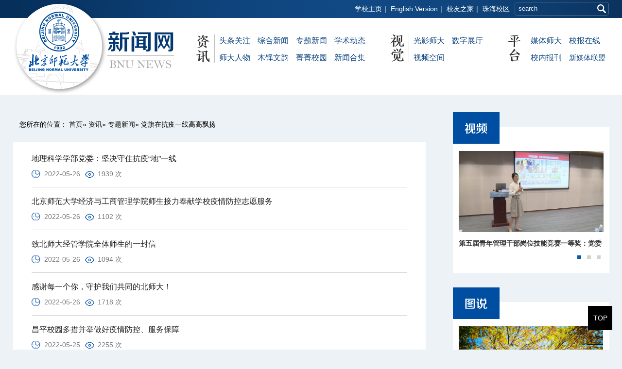

--- FILE ---
content_type: text/html
request_url: https://news.bnu.edu.cn/zx/ztxw/dqzkyyxggpy/index1.htm
body_size: 24106
content:
<!doctype html>
<html><meta charset="utf-8"> 
<meta name="viewport" content="width=device-width, initial-scale=1.0,minimum-scale=1.0, maximum-scale=1.0"> 
<meta name="apple-mobile-web-app-status-bar-style" content="black"> 
<meta name="format-detection" content="telephone=no"> 
<meta name="renderer" content="webkit"> 
<meta http-equiv="X-UA-Compatible" content="IE=edge,chrome=1"> 
<title>北京师范大学新闻网</title> 
<link rel="stylesheet" href="../../../css/style.css"> 
<link rel="stylesheet" href="../../../css/flexslider.css"> 
<link rel="stylesheet" href="../../../css/subCon.css"> <!--[if lt IE 9]>
<script src="../../../js/html5.js"  type="text/javascript"></script>
<![endif]--><link rel='shortcut icon' href=''><script type='text/javascript' src='/publish/gPublic/all.js'></script><body >
<!--header开始-->

<header class="header" >
  <div class="topWrap">
      <div class="top">
          <div class="top_rt">
              <a href="http://www.bnu.edu.cn/" target="_blank"
>学校主页</a><span>|</span> 
              <a href="http://english.bnu.edu.cn/" target="_blank"
>English Version</a><span>|</span> 
    <a  href="http://xyh.bnu.edu.cn/" target="_blank">校友之家</a><span>|</span> 
    <a  href="http://www.bnuzh.edu.cn/" target="_blank">珠海校区</a>
              <div class="ser" >
                <form name="dataForm" class="search" action="/cms/web/search/index.jsp" target="_blank" method="post" accept-charset="utf-8" onsubmit="document.charset='utf-8';">
                    <input name="siteID" value="58" type ="hidden">
                    <input class="notxt" value="search" name="query" type="text" id="keywords" onFocus="if(value==defaultValue){value='';}" onBlur="if(!value){value=defaultValue;}"
                     onclick="if(this.value==''){this.value='';this.form.keywords.style.color='#444'}">
                    <input class="notxt1" name="Submit" type="submit" value="" />
                </form>
            </div>
          </div>
      </div>
  </div>
    <div class="nav-wrapper">
        <div class="logo"><a class="logo1" href="../../../index.htm"><img src="../../../images/logo1.png" alt=""><a class="logo2" href="../../../index.htm"><img src="../../../images/logo2.png" alt=""></a></div>
        <div class="nav">
            <div class="nav-mod1">
                <h3 class="nav-title"><img src="../../../images/nav01.png" alt=""></h3>
                <ul class="navList">    
                  <li><a href="../../ttgz/index.htm" target="_blank">头条关注</a></li>
                  <li><a href="../../zhxw/index.htm" target="_blank">综合新闻</a></li>
                  <li><a href="../index.htm" target="_blank">专题新闻</a></li>
                  <li><a href="../../xzdt/index.htm" target="_blank">学术动态</a></li>
                  <li><a href="../../bsrw/index.htm" target="_blank">师大人物</a></li>
                  <li><a href="../../mdwy/index.htm" target="_blank">木铎文韵</a></li>
                  <li><a href="../../jjxy/index.htm" target="_blank">菁菁校园</a></li>
                  <li><a href="../../xwhj/index.htm" target="_blank">新闻合集</a></li>
                </ul>
            </div>
            <div class="nav-mod1 nav-mod2">
                <h3 class="nav-title"><img src="../../../images/nav02.png" alt=""></h3>
                <ul class="navList">       
                 <li><a href="../../../sj/gysd/index.htm" target="_blank">光影师大</a></li>
                 <li><a href="../../../sj/szzt/index.htm" target="_blank">数字展厅</a></li>
                 <li><a href="http://video.bnu.edu.cn/" target="_blank">视频空间</a></li>
                </ul>
            </div>
            <div class="nav-mod1 nav-mod2">
                <h3 class="nav-title"><img src="../../../images/nav03.png" alt=""></h3>
                <ul class="navList">      
               <li><a href="../../../pt/mtsd/index.htm"target="_blank">媒体师大</a></li>
 <li><a href="http://bnu.ihwrm.com/"target="_blank">校报在线</a></li>
            <li><a target="_blank">校内报刊</a></li>
          <li style="width: 79px;font-size: 15px;color: #104781">新媒体联盟</li>
                </ul>
            </div>
        </div>
    </div>
    <!-- 移动端主导航 -->
    <section class="mobile">
        <div class="mobile-inner-header">
            <h3 class="mobile_title"><a href="http://www.bnu.edu.cn/" target="_blank">学校主页</a>
             <a href="http://english.bnu.edu.cn/" target="_blank">English</a><a href=" http://xyh.bnu.edu.cn/" target="_blank">校友之家</a></h3>
 
            <!-- 0331开始 -->
            <!-- <div class="mobile-inner-header-icon mobile-inner-header-icon-out">
            <span></span><span></span><span></span></div> -->
            <div class="mobile-inner-header-icon mobile-inner-header-icon-out">
            <span class="mobile_home">导航</span></div>
            <!-- 0331结束 -->
          </div>
          <div class="mobile-inner-nav">
            <ul>
                <li><a href="../../../index.htm">首页</a></li>
			
                <li><a href="../../index.htm" target="_blank">资讯</a><strong>+</strong>
                    <dl class="mobile_subNav">
                        <dd><a href="../../ttgz/index.htm" target="_blank">头条关注</a></dd>
                        <dd><a href="../../zhxw/index.htm" target="_blank">综合新闻</a></dd>
                        <dd><a href="../index.htm" target="_blank">专题新闻</a></dd>
                        <dd><a href="../../xzdt/index.htm" target="_blank">学术动态</a></dd>
                        <dd><a href="../../bsrw/index.htm" target="_blank">师大人物</a></dd>
                        <dd><a href="../../mdwy/index.htm" target="_blank">木铎文韵</a></dd>
                        <dd><a href="../../jjxy/index.htm" target="_blank">菁菁校园</a></dd>
                        <dd><a href="../../xwhj/index.htm" target="_blank">新闻合集</a></dd>
                    </dl>
                </li>
                <li><a href="../../../sj/index.htm" target="_blank">视觉</a><strong>+</strong>
                    <dl class="mobile_subNav">
                        <dd><a href="../../../sj/gysd/index.htm" target="_blank">光影师大</a></dd>
                        <dd><a href="../../../sj/szzt/index.htm" target="_blank">数字展厅</a></dd>
                        <dd><a href="http://video.bnu.edu.cn/" target="_blank">视频空间</a></dd>
                    </dl>
                </li>
                <li><a href="../../../pt/index.htm">平台</a><strong>+</strong>
                    <dl class="mobile_subNav">
                        <dd><a href="../../../pt/mtsd/index.htm" target="_blank">媒体师大 </a></dd>
                        <dd><a href="../../../pt/xbzx/index.htm" target="_blank">校报在线 </a></dd>
                     <dd><a target="_blank">校内报刊</a></dd>
                          <dd><a href="#" target="_blank">新媒体联盟</a></dd>
                    </dl>
                </li>
            </ul>
            <!-- <div class="mobile-links">
                <span><a href="http://cas.bnu.edu.cn/cas/login?service=http%3A%2F%2Fone.bnu.edu.cn%2Fdcp%2Findex.jsp"  target="_blank">信息门户</a></span>
            </div> -->
            
            <div class="mobile_search">
                <form name="dataForm" class="search" action="/cms/web/search/index.jsp" target="_blank" method="post" accept-charset="utf-8" onsubmit="document.charset='utf-8';">
                    <input name="siteID" value="58" type ="hidden">
                    <input class="notxt1" name="Submit" type="submit" value="" />
                    <input class="notxt" value="search" name="query" type="text" id="keywords" onFocus="if(value==defaultValue){value='';}" onBlur="if(!value){value=defaultValue;}"
                     onclick="if(this.value==''){this.value='';this.form.keywords.style.color='#666'}">
                </form>
            </div>
          </div>
    </section>         
</header><!--I4CsdJ15tUOlkA5ldEYE3HbkfADOzWfd4WJp38xcRiJfcgdPeID8kgKUiB6XOEBYwV2NvZnOFoS31oCO39R7PMDEUw+yPZxYjH56KT8ERQY8RiVKUp21sUG95HTo1sSSFrkyCw0fvUnS5awCOmCsZbz4AshVxPlA6+QixLmGGIg=--><!--header结束 -->
<!--subPage开始-->
<section class="subPage clearfix">
   <div class="sectionWrap">
     <div class="bread2"><span>您所在的位置：             <a href="../../../index.htm">首页</a>&raquo;
             <a href="../../index.htm">资讯</a>&raquo;
             <a href="../index.htm">专题新闻</a>&raquo;
    党旗在抗疫一线高高飘扬
 </span></div> 
    <div class="section  articleList01">
      <div class="listTitle01"><h2></h2></div>
        <ul class="list01">
            <li><a href="../../zhxw/127969.htm"  target="_blank">地理科学学部党委：坚决守住抗疫“地”一线</a><p class="list-dates"><span class="time">2022-05-26</span><span class="view"><script src="/cms/web/writeLog.jsp?siteID=58&channelID=8545&contentID=127969"></script> 
次</span></p></li>


            <li><a href="http://bs.bnu.edu.cn/xw/245304.html"  target="_blank">北京师范大学经济与工商管理学院师生接力奉献学校疫情防控志愿服务</a><p class="list-dates"><span class="time">2022-05-26</span><span class="view"><script src="/cms/web/writeLog.jsp?siteID=58&channelID=8545&contentID=127956"></script> 
次</span></p></li>


            <li><a href="http://bs.bnu.edu.cn/xw/245459.html"  target="_blank">致北师大经管学院全体师生的一封信</a><p class="list-dates"><span class="time">2022-05-26</span><span class="view"><script src="/cms/web/writeLog.jsp?siteID=58&channelID=8545&contentID=127957"></script> 
次</span></p></li>


            <li><a href="https://mp.weixin.qq.com/s/GAZYc-GCZPPhte80UNgRDg"  target="_blank">感谢每一个你，守护我们共同的北师大！</a><p class="list-dates"><span class="time">2022-05-26</span><span class="view"><script src="/cms/web/writeLog.jsp?siteID=58&channelID=8544&contentID=127946"></script> 
次</span></p></li>


            <li><a href="../../zhxw/127944.htm"  target="_blank">昌平校园多措并举做好疫情防控、服务保障</a><p class="list-dates"><span class="time">2022-05-25</span><span class="view"><script src="/cms/web/writeLog.jsp?siteID=58&channelID=8545&contentID=127944"></script> 
次</span></p></li>


            <li><a href="../../zhxw/127941.htm"  target="_blank">政府管理学院党委：战“疫”进行时，“疫”不容辞，“疫”线磨砺！</a><p class="list-dates"><span class="time">2022-05-24</span><span class="view"><script src="/cms/web/writeLog.jsp?siteID=58&channelID=8545&contentID=127941"></script> 
次</span></p></li>


            <li><a href="../../zhxw/127923.htm"  target="_blank">经济与工商管理学院党委：抓实抓细疫情防控</a><p class="list-dates"><span class="time">2022-05-23</span><span class="view"><script src="/cms/web/writeLog.jsp?siteID=58&channelID=8545&contentID=127923"></script> 
次</span></p></li>


            <li><a href="../../zhxw/127921.htm"  target="_blank">继续教育与教师培训学院加强西城校园疫情防控工作</a><p class="list-dates"><span class="time">2022-05-23</span><span class="view"><script src="/cms/web/writeLog.jsp?siteID=58&channelID=8545&contentID=127921"></script> 
次</span></p></li>


            <li><a href="../../zhxw/127922.htm"  target="_blank">国际中文教育学院党委：用“党旗红”守护“健康绿”</a><p class="list-dates"><span class="time">2022-05-23</span><span class="view"><script src="/cms/web/writeLog.jsp?siteID=58&channelID=8545&contentID=127922"></script> 
次</span></p></li>



 <li><a href="http://bs.bnu.edu.cn/xw/245304.html"  target="_blank">“上下同欲者胜，同舟共济者赢”——北京师范大学经济与工商管理学院师生接力奉献学校疫情防控志愿服务</a><p class="list-dates"><span class="time">2022-05-23</span><span class="view"><script src="/cms/web/writeLog.jsp?siteID=58&channelID=9443&contentID=127917"></script>
次</span></p></li>


 <li><a href="http://bs.bnu.edu.cn/xw/245459.html"  target="_blank">致北师大经管学院全体师生的一封信</a><p class="list-dates"><span class="time">2022-05-23</span><span class="view"><script src="/cms/web/writeLog.jsp?siteID=58&channelID=9443&contentID=127916"></script>
次</span></p></li>

            <li><a href="../../zhxw/127911.htm"  target="_blank">总务部党委：保障全方位，服务“不打烊”</a><p class="list-dates"><span class="time">2022-05-23</span><span class="view"><script src="/cms/web/writeLog.jsp?siteID=58&channelID=8545&contentID=127911"></script> 
次</span></p></li>


            <li><a href="../../zhxw/127909.htm"  target="_blank">艺术与传媒学院党委：艺术疗愈 学术战疫</a><p class="list-dates"><span class="time">2022-05-22</span><span class="view"><script src="/cms/web/writeLog.jsp?siteID=58&channelID=8545&contentID=127909"></script> 
次</span></p></li>


            <li><a href="../../zhxw/127908.htm"  target="_blank">校医院党总支：坚决站在疫情防控最前线</a><p class="list-dates"><span class="time">2022-05-22</span><span class="view"><script src="/cms/web/writeLog.jsp?siteID=58&channelID=8545&contentID=127908"></script> 
次</span></p></li>


            <li><a href="../../zhxw/127884.htm"  target="_blank">生命科学学院党委全力开展疫情防控工作</a><p class="list-dates"><span class="time">2022-05-21</span><span class="view"><script src="/cms/web/writeLog.jsp?siteID=58&channelID=8545&contentID=127884"></script> 
次</span></p></li>



 <li><a href="https://open.work.weixin.qq.com/wwopen/mpnews?mixuin=aBAGBgAABwA23JmHAAAUAA&mfid=WW0321-V3m9dwAABwA3GbVhsZ09Aw-o1lG65&idx=0&sn=5eaea53293c3d2f76dd57f08236ad804"  target="_blank">党旗飘扬 | BNU基层党组织抗疫倡议书</a><p class="list-dates"><span class="time">2022-05-21</span><span class="view"><script src="/cms/web/writeLog.jsp?siteID=58&channelID=9443&contentID=127880"></script>
次</span></p></li>


 <li><a href="https://mp.weixin.qq.com/s/GPI02KL6ruk3Mz-OzHjfgw"  target="_blank">戮力同心，共战疫情——教育学部全体学生党员抗疫倡议书</a><p class="list-dates"><span class="time">2022-05-21</span><span class="view"><script src="/cms/web/writeLog.jsp?siteID=58&channelID=9443&contentID=127877"></script>
次</span></p></li>


 <li><a href="https://mp.weixin.qq.com/s/VyswJ8pU2kDin9bDZwK0og"  target="_blank">抗疫“地”一线｜倡议书：同心抗疫命运与共，守卫家园不负青春</a><p class="list-dates"><span class="time">2022-05-21</span><span class="view"><script src="/cms/web/writeLog.jsp?siteID=58&channelID=9443&contentID=127862"></script>
次</span></p></li>


 <li><a href="https://mp.weixin.qq.com/s/bkp71haHxmbAXQjK7xSHLA"  target="_blank">致心理学部全体学生党员防控新冠肺炎疫情的倡议书</a><p class="list-dates"><span class="time">2022-05-21</span><span class="view"><script src="/cms/web/writeLog.jsp?siteID=58&channelID=9443&contentID=127863"></script>
次</span></p></li>


 <li><a href="https://mp.weixin.qq.com/s/PNo-IieEQL4Rk1UYHq6CWw"  target="_blank">倡议书丨坚定信心 同舟共济！哲学学院本科生第二党支部向党员同志发出倡议</a><p class="list-dates"><span class="time">2022-05-21</span><span class="view"><script src="/cms/web/writeLog.jsp?siteID=58&channelID=9443&contentID=127864"></script>
次</span></p></li>

        </ul>


  <div class="pages ">
            页数：<span>2/3</span>
          总数：<span>54</span>
            <a class="prev"href="index.htm><img src="../../../images/pages02.jpg" /></a>
			
                <a href="index.htm">1</a>
              <a href="index1.htm" class="on_pages">2</a>
                <a href="index2.htm">3</a>
			
            </div>
			  <div class="pages_min f14px">
              <a href="index.htm" class="prev_min">上一页</a>
            </div>          
          
           
      </div>
   </div>

<aside class="aside">
      <div class="aside1c">
          <div class="asideTitle">
              <h2><a href="http://video.bnu.edu.cn/"><img src="../../../images/videoTitle.png" alt=""></a></h2>
          </div>
          <div class="flexslider">
            <ul class="slides">
              <li><a href="http://video.bnu.edu.cn//mdwy/9a48d63a72a2440c975470e0f55d5597.htm"><img src="http://video.bnu.edu.cn/images/2025-06/821a3ee7e4de4e67ad91ab79fe2b02c6.jpg" />
                  </a><span class="slidesTitle"><a href="http://video.bnu.edu.cn//mdwy/9a48d63a72a2440c975470e0f55d5597.htm">第五届青年管理干部岗位技能竞赛一等奖：党委统战部 王姿</a></span></li>
              <li><a href="http://video.bnu.edu.cn//mdwy/80482337aded426dacff43254663280b.htm"><img src="http://video.bnu.edu.cn/images/2025-06/8948e2ae6e824547832f7b29594cf395.jpg" />
                  </a><span class="slidesTitle"><a href="http://video.bnu.edu.cn//mdwy/80482337aded426dacff43254663280b.htm">第五届青年管理干部岗位技能竞赛一等奖：党委/校长办公室 张泽</a></span></li>
              <li><a href="http://video.bnu.edu.cn//mdwy/400d1983387247ecaa9ae5a0b566e019.htm"><img src="http://video.bnu.edu.cn/images/2025-06/ca588322decb45cda6f8599842c76bf5.jpg" />
                  </a><span class="slidesTitle"><a href="http://video.bnu.edu.cn//mdwy/400d1983387247ecaa9ae5a0b566e019.htm">第五届青年管理干部岗位技能竞赛一等奖：离退休工作处 杨健男</a></span></li>
            </ul>
         </div>
      </div>
      <div class="aside1c">
          <div class="asideTitle">
              <h2><a href="../../../sj/gysd/index.htm"><img src="../../../images/imgTitle.png" alt=""></a></h2>
          </div>
          <div class="flexslider">
            <ul class="slides">
              <li><a href="../../../sj/gysd/119151.htm"><img src="../../../images/content/2020-10/20201030152325433765.jpg" />
                  </a><span class="slidesTitle"><a href="../../../sj/gysd/119151.htm">师大秋韵</a></span></li>
              <li><a href="../../../sj/gysd/103368.htm"><img src="../../../images/content/2018-07/20180720104225020706.jpg" />
                  </a><span class="slidesTitle"><a href="../../../sj/gysd/103368.htm">师大四季</a></span></li>
              <li><a href="../../../sj/gysd/103373.htm"><img src="../../../images/content/2018-07/20180720104524723124.jpg" />
                  </a><span class="slidesTitle"><a href="../../../sj/gysd/103373.htm">师大建筑</a></span></li>
            </ul>
         </div>
      </div>
      <div class="aside1c">
          <div class="asideTitle">
              <h2><a href="#"><img src="../../../images/Newest.png" alt=""></a></h2>
          </div>
          <div id="NewestList">

          </div>
          <!-- <ul class="NewestList" >
              <li>
                  <span class="dates"><strong>26</strong><i>2018.04</i></span>
                  <a href="#">北师大召开学部院系行政主要负责人专题会议 </a>
              </li>
              <li>
                  <span class="dates"><strong>26</strong><i>2018.04</i></span>
                  <a href="#">北师大召开学部院系行政主要负责人专题会议 </a>
              </li>
              <li>
                  <span class="dates"><strong>26</strong><i>2018.04</i></span>
                  <a href="#">北师大召开学部院系行政主要负责人专题会议 </a>
              </li>
              <li>
                  <span class="dates"><strong>26</strong><i>2018.04</i></span>
                  <a href="#">北师大召开学部院系行政主要负责人专题会议 </a>
              </li>
              <li>
                  <span class="dates"><strong>26</strong><i>2018.04</i></span>
                  <a href="#">北师大召开学部院系行政主要负责人专题会议 </a>
              </li>
          </ul> -->
      </div>
      <div class="aside1c aside2c">
          <div class="asideTitle asideTitle2">
              <h2><a href="#"><img src="../../../images/hot.png" alt=""></a></h2>
          </div>
          <div id="hotList">

          </div>
          <!-- <ul class="hotList" >
             <li><span class="top top1">1</span><a href="#">北师大召开学部院系行政主要负责人专题会议 </a><p class="list-dates"><span class="time">2018-05-28</span><span class="view">29次</span></p></li>
             <li><span class="top top2">1</span><a href="#">路易斯大学校长及意大利使馆代表一行来访 </a><p class="list-dates"><span class="time">2018-05-28</span><span class="view">29次</span></p></li>
             <li><span class="top top3">1</span><a href="#">传播与认知效能评估研究中心揭牌 新闻传播学院探索校企合作新路径 </a><p class="list-dates"><span class="time">2018-05-28</span><span class="view">29次</span></p></li>
             <li><span class="top top4">1</span><a href="#">《社会体制蓝皮书NO.6(2018)》发布会暨“新时代的社会体制改革” </a><p class="list-dates"><span class="time">2018-05-28</span><span class="view">29次</span></p></li>
             <li><span class="top top5">1</span><a href="#">中国高等教育学会副会长康凯一行调研心理学部  </a><p class="list-dates"><span class="time">2018-05-28</span><span class="view">29次</span></p></li>
          </ul> -->
      </div>
   </aside>
</section><!--content结束-->
<!--footer开始-->
<a href="#" class="goTop">TOP</a>


<footer class="footer">
  <div>
      <span>&copy; 版权所有 北京师范大学党委宣传部（新闻中心）</span> <strong>|</strong>
    <span>地址：北京师范大学科技楼C区11层  &nbsp;&nbsp; 邮编：100875 </span><strong>|</strong>
    <span> <a href="http://www.beian.miit.gov.cn" style="
    color: white;
">京ICP备05066832号-1</a>  京公网安备110402430002号</span><strong>|</strong>
    <span class="tel"><a href="../../../jlm/lxwm/index.htm">联系我们</a></span>
  </div>
  
</footer><!--<script src="../../../js/modernizr.js"></script>    -->      
<!--footer结束-->
<!-- 通用JS -->
<!-- 通用JS -->
<script type="text/javascript" src="../../../js/jquery-1.12.0.min.js"></script>
<script type="text/javascript" src="../../../js/jquery.flexslider-min.js"></script>
<script type="text/javascript" src="../../../js/script.js"></script>
<!-- 最新栏目JS -->
<script type="text/javascript" src="../../../js/NewestList.js"></script> 
<!-- 热点栏目JS -->
<script type="text/javascript" src="../../../js/hotList.js"></script> 
<script type="text/javascript">
$(function() {
    mobideMenu()// 移动端主导航
    $(".flexslider").flexslider({
      animation:'fade',
      slideshowSpeed: 6000, //展示时间间隔ms
      animationSpeed: 1000, //滚动时间ms
      touch: true //是否支持触屏滑动
    });
	  
}); 
</script>

<script type="text/javascript">
	jQuery.ajax({
		url: '/wm/api/visit/write/channel',
		type: 'get',
		data: {
			siteID: 'abad012826264ba19b83f83809fb0e93',
			channe.id:'9443',
			channelName:encodeURIComponent("党旗在抗疫一线高高飘扬")
		}
	})
</script><script type='text/javascript' src='../../../g_style/g_index.js'></script><script src='/cms/web/writeLog.jsp?siteID=58' async='async'></script><style>.selectTdClass{background-color:#edf5fa !important}.gpTable{ border-collapse:collapse;border:1px solid #000 }.gpTable td,.gpTable th{border:1px solid #000;  padding: 2px 3px;}.gpTable caption{border:1px dashed #DDD;border-bottom:0;padding:3px;text-align:center;}.gpTable th{border-top:1px solid #BBB;background-color:#F7F7F7;}.gpTable tr.firstRow th{border-top-width:2px;}.ue-table-interlace-color-single{ background-color: #fcfcfc; } .ue-table-interlace-color-double{ background-color: #f7faff; }td p{margin:0;padding:0;} th p{margin:0;padding:0;}blockquote {padding: 0 0 0 15px;margin: 0 0 18px;border-left: 5px solid #EEE;}</style>
</body></html>

--- FILE ---
content_type: text/css
request_url: https://news.bnu.edu.cn/css/flexslider.css
body_size: 4057
content:
/*
 * jQuery FlexSlider v2.2.0
 * http://www.woothemes.com/flexslider/
 *
 * Copyright 2012 WooThemes
 * Free to use under the GPLv2 license.
 * http://www.gnu.org/licenses/gpl-2.0.html
 *
 * Contributing author: Tyler Smith (@mbmufffin)
 */
/* Browser Resets
*********************************/
.flex-container a:active,
.flexslider a:active,
.flex-container a:focus,
.flexslider a:focus  {outline: none;}
.slides,
.flex-control-nav,
.flex-direction-nav {margin: 0; padding: 0; list-style: none;}
/* FlexSlider Necessary Styles
*********************************/
.flexslider .slides > li {display: none; -webkit-backface-visibility: hidden;position:relative} /* Hide the slides before the JS is loaded. Avoids image jumping */
.flexslider .slides > li.clone{position:relative}
.flexslider .slides img {width: 100%; display: block;}
.flex-pauseplay span {text-transform: capitalize;}
/* Clearfix for the .slides element */
.slides:after {content: "\0020"; display: block; clear: both; visibility: hidden; line-height: 0; height: 0;}
html[xmlns] .slides {display: block;}
* html .slides {height: 1%;}
/* No JavaScript Fallback */
/* If you are not using another script, such as Modernizr, make sure you
 * include js that eliminates this class on page load */
.no-js .slides > li:first-child {display: block;}

/* FlexSlider Default Theme
*********************************/
.flexslider { position: relative;zoom:1; }
.flex-viewport { max-height: 2000px; -webkit-transition: all 1s ease; -moz-transition: all 1s ease; -o-transition: all 1s ease; transition: all 1s ease; }
.loading .flex-viewport { max-height: 300px; }
.flexslider .slides { zoom: 1; }
.carousel li { margin-right: 5px; }

/* Direction Nav */
.flex-direction-nav {*height: 0;}
.flex-direction-nav a  { text-decoration:none; display: block; width: 43px; height: 85px;  position: absolute; top: 50%; z-index: 10; overflow: hidden;  cursor: pointer;   text-indent:-999em ;margin-top:-42px;}
.flex-direction-nav .flex-prev { left: -40px; background:url(../images/lf.png) no-repeat center center; }
.flex-direction-nav .flex-next { right: -40px;  background:url(../images/rt.png) no-repeat center center;}
.flex-direction-nav .flex-disabled { opacity: 0!important; filter:alpha(opacity=0); cursor: default; }
/* Pause/Play */
.flex-pauseplay a { display: block; width: 20px; height: 20px; position: absolute; bottom: 5px; left: 10px; opacity: 0.8; z-index: 10; overflow: hidden; cursor: pointer; color: #000; background:#ddd}
.flex-pauseplay a:before  { font-family: "flexslider-icon"; font-size: 20px; display: inline-block; content: '\f004'; }
.flex-pauseplay a:hover  { opacity: 1; }
.flex-pauseplay a.flex-play:before { content: '\f003'; }
/* Control Nav */
.flex-control-nav {width: 100%; position: absolute; bottom: -14px; left:0; text-align: center; z-index:9999; display: none;}
.flex-control-nav li {margin: 10px 6px 0; display: inline-block; zoom: 1; *display: inline;}
.flex-control-paging li a {width: 8px; height: 8px; display: block; border:2px solid #0d58aa; cursor: pointer; text-indent: -9999px;border-radius:8px; }
.flex-control-paging li a:hover { background: #0d58aa;  }
.flex-control-paging li a.flex-active { background: #0d58aa;}

.flex-control-thumbs {margin: 5px 0 0; position: static; overflow: hidden;}
.flex-control-thumbs li {width: 25%; float: left; margin: 0;}
.flex-control-thumbs img {width: 100%; display: block; opacity: .7; cursor: pointer;}
.flex-control-thumbs img:hover {opacity: 1;}
.flex-control-thumbs .flex-active {opacity: 1; cursor: default;}
.onlineNewsPaper .flexslider .slides > li a{display: block;width: 100%;overflow: hidden;padding-bottom: 136.06%;height: 0;}
@media screen and (max-width: 1250px) {
  /*.flex-direction-nav .flex-prev {  left: 10px;margin:0;width: 30px;height: 33px;background-size:100%;}
  .flex-direction-nav .flex-next {  right: 10px;margin:0;width: 30px;height: 33px;background-size:100%;}
  .close_btn{width: 30px;height: 30px;right:50px;top:60px;}*/
}


--- FILE ---
content_type: application/javascript;charset=UTF-8
request_url: https://news.bnu.edu.cn/cms/web/writeLog.jsp?siteID=58
body_size: 160
content:



    


    var container = document.getElementById("gpViewCount");
    if(container){
        container.innerHTML = "476619";
    }else{
        document.write("476619");
    }

    

    
    

--- FILE ---
content_type: application/javascript
request_url: https://news.bnu.edu.cn/js/script.js
body_size: 5787
content:
//下拉菜单 例调用：Nav('#nav');
// function Nav(id){
// 	var oNav = $(id);
// 	var aLi = oNav.find('li');
	
// 	aLi.hover(function (){
//         $(this).addClass('on');
//        // $(this).find('.subNav').addClass('flipInY');
//        //$(this).find('.subNav').removClass('flipOutY');
//         //$(this).css('z-index','9999');
// 	},function (){
//         $(this).removeClass('on');
//         // $(this).find('.subNav').removeClass('flipInY');
//        //$(this).find('.subNav').addClass('flipOutY');
//         //$(this).css('z-index','999');
// 	})	
// };
//移动端主导航 
function mobideMenu(){
	$(".mobile-inner-header .mobile-inner-header-icon").click(function(){
	  	$(this).toggleClass("mobile-inner-header-icon-click mobile-inner-header-icon-out");

	  	$(".mobile-inner-nav").slideToggle(250);
	  	// if($(this).hasClass('mobile-inner-header-icon-click')){
	  	// 	$(this).html('&times;')
	  	// }else{
	  	// 	$(this).html('+')
	  	// }
	  });
	  $(".mobile-inner-nav a").each(function( index ) {
	  	$( this ).css({'animation-delay': (index/20)+'s'});
	  });
	  $('.mobile-inner-nav li strong').click(function(){
	  	$(this).next('dl').slideToggle(500);
	  	$(this).toggleClass('on');
	  	if($(this).hasClass('on')){
	  		$(this).html("&times;")
	  	}else{
	  		$(this).html("+")
	  	}
	  })




}
//移动端顶部点击弹出下拉菜单
function Menu(menu,main){
		$(menu).click(function(){
	  	$(this).toggleClass("mobile-inner-header-icon-click mobile-inner-header-icon-out");
	  	$(".sub_navm").slideToggle(250);
		$('.sub_navm').find('.phone_toggle').click(function(){
			$(this).next('dl').slideToggle(500);
			$(this).toggleClass('on');
			if($(this).hasClass('on')){
				$(this).html("&times;")
			}else{
				$(this).html("+")
			}
			})
	  });
};
function subLeft(){
	$('.subLeft').find('.toggles').click(function(){
		$(this).next('.second_nav').slideToggle(500);
		$(this).parent('li').toggleClass('active')
		})
	}
/*回到顶部*/
$('.goTop').click(function(){

	$('body,html').stop().animate({scrollTop:0});

	return false;

});
//tab切换
function tab(id){
	var oTab = $(id);
	var oLi = oTab.find('ul').eq(0).find('li');
	var oDd = oTab.find('dd')
	 oLi.hover(function(e) {
		 var thisLi =$(this);
            //$(this).addClass('active').sibling('li').removeClass('active');
           //setTimeout(function(){
			   thisLi.siblings('li').removeClass('active');  // 鍒犻櫎鍏朵粬鍏勫紵鍏冪礌鐨勬牱寮�
				thisLi.addClass('active');                            // 娣诲姞褰撳墠鍏冪礌鐨勬牱寮�
				oDd.css('display','none');
				oDd.eq(thisLi.index()).css('display','block').siblings().css('display','none');
			   }
			   //,100)
        //}
		);
	}

$(window).resize(function(){
		subBanner()//二级banner图片

	})

//大图切换高度问题
function ImgHeight(){
	function ImgHeight02(){
		var iWSon = document.documentElement.clientWidth;
	 	if(iWSon>=1920){
	    	$('.banner').css('height', 575+'px');
	    	$('.banner .slides > li').css('height', 575+'px');
	    	

	    }else{
	    	$('.banner').css('height',iWSon * (575/1920)+'px');
	    	$('.banner .slides > li').css('height', iWSon * (575/1920)+'px');
	    }
	}
	ImgHeight02();
	    $(window).resize(function(){
	    	
	    	ImgHeight02();
	    })
		
}
//二级页面大图高度问题
function subBanner(){
	var iWSon = document.documentElement.clientWidth;
 	if(iWSon>=1920){
    	$('.subBanner').css('height', 350+'px');

    }else{
    	$('.subBanner').css('height',iWSon * (350/1920)+'px');
    }
}
// $(function(){
// 	var sWSon = document.documentElement.clientWidth;
// 	var sHeight = document.documentElement.clientHeight;
// 	var bodyHeight = document.body.scrollHeight;
// 		if(bodyHeight > sHeight+117){
// 			if(sWSon>1024){
// 				$(window).scroll(function(){
// 				var scrollTop = $(window).scrollTop();
// 				if(scrollTop > 117){
// 					$('.header').css('position','fixed');
// 					$('.header').addClass('currents')
// 					$('.logo_bg').slideUp(200);

// 					}
// 				else{
// 					$('.header').css('position','relative');
// 					$('.header').removeClass('currents')
// 					$('.logo_bg').slideDown(200);

// 					}
// 			});
// 			}
			
// 		}
		
// 	})
function menuToggle(){
	$('.menu_btn').click(function(){
		$(this).next('.system_list').slideToggle(500)
		})
	}

function share(){
	$('.share_btn').click(function(){
		$(this).next('.bdsharebuttonbox').slideToggle(500)
	})
	
}
function subLeftMove(){
	var Top1 = $('.subLeft ul').find('.active').offset().top;
	//var Top1 = $('.subLeft ul').find('li').eq(0).offset().top;
	var headerHeight = $('.header').outerHeight();
	var bannerHeight = $('.subBanner').outerHeight();
		//alert(headerHeight)
	$('.line').css({"top":Top1-headerHeight-bannerHeight})
	
	$('.subLeft ul').mouseleave(function(){
		$('.line').stop().animate({"top":Top1-headerHeight-bannerHeight},200)					
	})
	
	$('.subLeft ul>li a').click(function(e){
		stopBubble(e)
	})
	$('.subLeft ul').mousemove(function(e){
		var ulTop = $('.subLeft ul').offset().top;
		//这里可得到鼠标X坐标
		var pointX = e.pageX;
		//这里可以得到鼠标Y坐标
		var pointY = e.pageY;
		if(pointY-ulTop >= 0){
			$('.line').stop().animate({"top":pointY-ulTop-20},200)
		}				
	})
	function stopBubble(e) { 
	//如果提供了事件对象，则这是一个非IE浏览器 
	if ( e && e.stopPropagation ) 
	    //因此它支持W3C的stopPropagation()方法 
	    e.stopPropagation(); 
	else
	    //否则，我们需要使用IE的方式来取消事件冒泡 
	    window.event.cancelBubble = true; 
	}
}


--- FILE ---
content_type: application/javascript;charset=UTF-8
request_url: https://news.bnu.edu.cn/cms/web/writeLog.jsp?siteID=58&channelID=8545&contentID=127922
body_size: 158
content:



    


    var container = document.getElementById("gpViewCount");
    if(container){
        container.innerHTML = "1967";
    }else{
        document.write("1967");
    }

    

    
    

--- FILE ---
content_type: application/javascript;charset=UTF-8
request_url: https://news.bnu.edu.cn/cms/web/writeLog.jsp?siteID=58&channelID=9443&contentID=127916
body_size: 157
content:



    


    var container = document.getElementById("gpViewCount");
    if(container){
        container.innerHTML = "764";
    }else{
        document.write("764");
    }

    

    
    

--- FILE ---
content_type: application/javascript;charset=UTF-8
request_url: https://news.bnu.edu.cn/cms/web/writeLog.jsp?siteID=58&channelID=8545&contentID=127969
body_size: 254
content:



    


    var container = document.getElementById("gpViewCount");
    if(container){
        container.innerHTML = "1939";
    }else{
        document.write("1939");
    }

    

    
    

--- FILE ---
content_type: application/javascript;charset=UTF-8
request_url: https://news.bnu.edu.cn/cms/web/writeLog.jsp?siteID=58&channelID=9443&contentID=127864
body_size: 157
content:



    


    var container = document.getElementById("gpViewCount");
    if(container){
        container.innerHTML = "762";
    }else{
        document.write("762");
    }

    

    
    

--- FILE ---
content_type: application/javascript;charset=UTF-8
request_url: https://news.bnu.edu.cn/cms/web/writeLog.jsp?siteID=58&channelID=9443&contentID=127917
body_size: 157
content:



    


    var container = document.getElementById("gpViewCount");
    if(container){
        container.innerHTML = "766";
    }else{
        document.write("766");
    }

    

    
    

--- FILE ---
content_type: application/javascript;charset=UTF-8
request_url: https://news.bnu.edu.cn/cms/web/writeLog.jsp?siteID=58&channelID=8545&contentID=127908
body_size: 158
content:



    


    var container = document.getElementById("gpViewCount");
    if(container){
        container.innerHTML = "2198";
    }else{
        document.write("2198");
    }

    

    
    

--- FILE ---
content_type: application/javascript;charset=UTF-8
request_url: https://news.bnu.edu.cn/cms/web/writeLog.jsp?siteID=58&channelID=8544&contentID=127946
body_size: 158
content:



    


    var container = document.getElementById("gpViewCount");
    if(container){
        container.innerHTML = "1718";
    }else{
        document.write("1718");
    }

    

    
    

--- FILE ---
content_type: application/javascript;charset=UTF-8
request_url: https://news.bnu.edu.cn/cms/web/writeLog.jsp?siteID=58&channelID=8545&contentID=127957
body_size: 158
content:



    


    var container = document.getElementById("gpViewCount");
    if(container){
        container.innerHTML = "1094";
    }else{
        document.write("1094");
    }

    

    
    

--- FILE ---
content_type: application/javascript;charset=UTF-8
request_url: https://news.bnu.edu.cn/cms/web/writeLog.jsp?siteID=58&channelID=8545&contentID=127884
body_size: 158
content:



    


    var container = document.getElementById("gpViewCount");
    if(container){
        container.innerHTML = "2717";
    }else{
        document.write("2717");
    }

    

    
    

--- FILE ---
content_type: application/javascript;charset=UTF-8
request_url: https://news.bnu.edu.cn/cms/web/writeLog.jsp?siteID=58&channelID=8545&contentID=127921
body_size: 158
content:



    


    var container = document.getElementById("gpViewCount");
    if(container){
        container.innerHTML = "2089";
    }else{
        document.write("2089");
    }

    

    
    

--- FILE ---
content_type: application/javascript;charset=UTF-8
request_url: https://news.bnu.edu.cn/cms/web/writeLog.jsp?siteID=58&channelID=8545&contentID=127944
body_size: 158
content:



    


    var container = document.getElementById("gpViewCount");
    if(container){
        container.innerHTML = "2255";
    }else{
        document.write("2255");
    }

    

    
    

--- FILE ---
content_type: application/javascript;charset=UTF-8
request_url: https://news.bnu.edu.cn/cms/web/writeLog.jsp?siteID=58&channelID=8545&contentID=127909
body_size: 158
content:



    


    var container = document.getElementById("gpViewCount");
    if(container){
        container.innerHTML = "1892";
    }else{
        document.write("1892");
    }

    

    
    

--- FILE ---
content_type: application/javascript;charset=UTF-8
request_url: https://news.bnu.edu.cn/cms/web/writeLog.jsp?siteID=58&channelID=9443&contentID=127880
body_size: 157
content:



    


    var container = document.getElementById("gpViewCount");
    if(container){
        container.innerHTML = "757";
    }else{
        document.write("757");
    }

    

    
    

--- FILE ---
content_type: application/javascript;charset=UTF-8
request_url: https://news.bnu.edu.cn/cms/web/writeLog.jsp?siteID=58&channelID=8545&contentID=127911
body_size: 158
content:



    


    var container = document.getElementById("gpViewCount");
    if(container){
        container.innerHTML = "1894";
    }else{
        document.write("1894");
    }

    

    
    

--- FILE ---
content_type: application/javascript;charset=UTF-8
request_url: https://news.bnu.edu.cn/cms/web/writeLog.jsp?siteID=58&channelID=8545&contentID=127941
body_size: 158
content:



    


    var container = document.getElementById("gpViewCount");
    if(container){
        container.innerHTML = "2001";
    }else{
        document.write("2001");
    }

    

    
    

--- FILE ---
content_type: application/javascript;charset=UTF-8
request_url: https://news.bnu.edu.cn/cms/web/writeLog.jsp?siteID=58&channelID=9443&contentID=127862
body_size: 157
content:



    


    var container = document.getElementById("gpViewCount");
    if(container){
        container.innerHTML = "760";
    }else{
        document.write("760");
    }

    

    
    

--- FILE ---
content_type: application/javascript;charset=UTF-8
request_url: https://news.bnu.edu.cn/cms/web/writeLog.jsp?siteID=58&channelID=9443&contentID=127863
body_size: 157
content:



    


    var container = document.getElementById("gpViewCount");
    if(container){
        container.innerHTML = "752";
    }else{
        document.write("752");
    }

    

    
    

--- FILE ---
content_type: application/javascript
request_url: https://news.bnu.edu.cn/js/hotList.js
body_size: 796
content:
$.ajax({
  // url: "头条关注-北京师范大学新闻网_files/zr.json",
  url: "/common/zr.json",
  success: function (data) {
    if (data) {
      $("#hotList").empty();
      var html = "<ul class='hotList'>";
      $.each(data.data, function (e, entry) {
        var number = e + 1;  
        html += "<li><span class='top'>" + number + "</span><a href='" + entry.url + "'>" + entry.title + "</a><p class='list-dates'><span class='time'>" + entry.publishDate.substring(0, 10) + "</span><span class='view'>" + entry.viewCount + "次</span></p></li>"
      })
      html += "</ul>";
      $("#hotList").append(html)

      //给li元素加类名
      $('#hotList').find('li').each(function (e) {
        $(this).find('.top').addClass("top" + e)
      })

    }
  }
})

--- FILE ---
content_type: application/javascript;charset=UTF-8
request_url: https://news.bnu.edu.cn/cms/web/writeLog.jsp?siteID=58&channelID=8545&contentID=127956
body_size: 254
content:



    


    var container = document.getElementById("gpViewCount");
    if(container){
        container.innerHTML = "1102";
    }else{
        document.write("1102");
    }

    

    
    

--- FILE ---
content_type: application/javascript;charset=UTF-8
request_url: https://news.bnu.edu.cn/cms/web/writeLog.jsp?siteID=58&channelID=9443&contentID=127877
body_size: 157
content:



    


    var container = document.getElementById("gpViewCount");
    if(container){
        container.innerHTML = "756";
    }else{
        document.write("756");
    }

    

    
    

--- FILE ---
content_type: application/javascript;charset=UTF-8
request_url: https://news.bnu.edu.cn/cms/web/writeLog.jsp?siteID=58&channelID=8545&contentID=127923
body_size: 158
content:



    


    var container = document.getElementById("gpViewCount");
    if(container){
        container.innerHTML = "1915";
    }else{
        document.write("1915");
    }

    

    
    